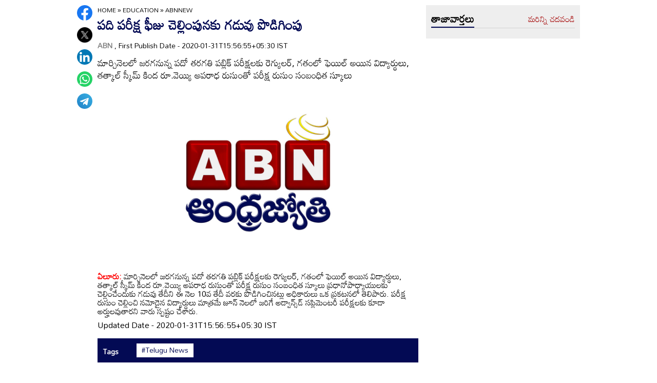

--- FILE ---
content_type: text/html
request_url: https://www.andhrajyothy.com/2020/education/abnnew-27273.html
body_size: 6244
content:
<!DOCTYPE html>
<html lang="te">

<head>
    <meta charset="UTF-8">
    <meta http-equiv="Cache-Control" content="no-cache, no-store, must-revalidate"/>
    <meta http-equiv="Pragma" content="no-cache"/>
    <meta http-equiv="Expires" content="0"/>
    <meta http-equiv="X-UA-Compatible" content="IE=edge">
    <meta name="viewport" content="width=device-width, initial-scale=1.0">
    <title>
        పది పరీక్ష ఫీజు చెల్లింపునకు గడువు పొడిగింపు | abnnew
    </title>
    <meta name="description" content="మార్చినెలలో జరగనున్న పదో తరగతి పబ్లిక్‌ పరీక్షలకు రెగ్యులర్‌, గతంలో ఫెయిల్‌ అయిన విద్యార్థులు, తత్కాల్‌ స్కీమ్‌ కింద రూ.వెయ్యి అపరాధ రుసుంతో పరీక్ష రుసుం సంబంధిత స్కూలు"/>
    <meta name="facebook-domain-verification" content="eilbn3za2nhlla0r787if8zlbwctxx"/>
    <meta property="fb:pages" content="107209012699787"/>
    <meta property="fb:app_id" content="617001902675107"/>
    <link rel="amphtml" href="https://www.andhrajyothy.com/2020/education/abnnew-27273.html/amp">
    <meta name="website" content="https://www.andhrajyothy.com/">
    <meta name="rating" content="General">
    <meta property="category" content="News">
    <meta name="copyright" content="https://www.andhrajyothy.com/">
    <meta name="author" content="ABN">
    <link rel="canonical" href="https://www.andhrajyothy.com/2020/education/abnnew-27273.html"/>
    <meta property="article:published_time" content="2020-01-31T15:56:55+05:30"/>
    <meta property="article:modified_date" content="2020-01-31T15:56:55+05:30"/>
        <meta name="keywords" content="Telugu News"/>
        <meta name="news_keywords" content="Telugu News , తెలుగు వార్తలు">
    <meta name="robots" content="max-image-preview:large">
    <meta property="og:type" content="article"/>
    <meta property="og:title" content="పది పరీక్ష ఫీజు చెల్లింపునకు గడువు పొడిగింపు"/>
    <meta property="og:description" content="మార్చినెలలో జరగనున్న పదో తరగతి పబ్లిక్‌ పరీక్షలకు రెగ్యులర్‌, గతంలో ఫెయిల్‌ అయిన విద్యార్థులు, తత్కాల్‌ స్కీమ్‌ కింద రూ.వెయ్యి అపరాధ రుసుంతో పరీక్ష రుసుం సంబంధిత స్కూలు"/>
    <meta property="og:url" content="https://www.andhrajyothy.com/2020/education/abnnew-27273.html"/>
    <meta property="og:locale" content="te_IN"/>
    <meta property="og:site_name" content="Andhrajyothy Telugu News"/>
    <meta property="og:image:height" content="720"/>
    <meta property="og:image:width" content="1280"/>
        <meta property="og:image" content="https://www.andhrajyothy.com/assets/images/defaultImg.jpeg"/>
    <meta property="twitter:title" content="పది పరీక్ష ఫీజు చెల్లింపునకు గడువు పొడిగింపు"/>
    <meta property="twitter:description" content="మార్చినెలలో జరగనున్న పదో తరగతి పబ్లిక్‌ పరీక్షలకు రెగ్యులర్‌, గతంలో ఫెయిల్‌ అయిన విద్యార్థులు, తత్కాల్‌ స్కీమ్‌ కింద రూ.వెయ్యి అపరాధ రుసుంతో పరీక్ష రుసుం సంబంధిత స్కూలు"/>
    <meta name="twitter:url" content="https://www.andhrajyothy.com/2020/education/abnnew-27273.html"/>
        <meta property="twitter:image:src" content="https://www.andhrajyothy.com/assets/images/defaultImg.jpeg"/>
    <meta name="twitter:card" content="summary_large_image"/>
    <meta name="twitter:creator" content="@abntelugutv"/>
    <meta name="twitter:site" content="@abntelugutv"/>
    <link rel="apple-touch-icon" href="https://www.andhrajyothy.com/assets/images/abn_touch_png.png"/>
    <link rel="shortcut icon" type="image/x-icon" href="/assets/images/favicon.ico"/>
    <link rel="preconnect" href="https://fonts.googleapis.com">
    <link rel="preconnect" href="https://fonts.gstatic.com" crossorigin>
    <link href="https://fonts.googleapis.com/css2?family=Mandali&display=swap" rel="stylesheet">
    <link rel="stylesheet" href="/assets/css/swiper-bundle.min.css">
    <link rel="stylesheet" href="/assets/css/main.css">
    <link rel="preload" as="image" href="https://www.andhrajyothy.com/assets/images/defaultImg.jpeg"/>
    <script async src="https://securepubads.g.doubleclick.net/tag/js/gpt.js"></script>
    <!-- Schemas Start-->
    <!-- Webpage-->
    <script type="application/ld+json">
    {
        "@context": "http:\/\/schema.org",
        "@type": "WebPage",
        "url": "https://www.andhrajyothy.com/2020/education/abnnew-27273.html",
        "name": "పది పరీక్ష ఫీజు చెల్లింపునకు గడువు పొడిగింపు",
        "description": "మార్చినెలలో జరగనున్న పదో తరగతి పబ్లిక్‌ పరీక్షలకు రెగ్యులర్‌, గతంలో ఫెయిల్‌ అయిన విద్యార్థులు, తత్కాల్‌ స్కీమ్‌ కింద రూ.వెయ్యి అపరాధ రుసుంతో పరీక్ష రుసుం సంబంధిత స్కూలు",
        "publisher": {
            "@type": "Organization",
            "name": "Andhrajyothy",
            "url": "https://www.andhrajyothy.com/",
            "logo": {
                "@type": "ImageObject",
                "contentUrl": "https://media.andhrajyothy.com/media/abn-600x60.png"
            }
        }
    }
    </script>
    <!-- Organization -->
    <script type="application/ld+json">
    {
        "@context": "http:\/\/schema.org",
        "@type": "Organization",
        "name": "Andhrajyothy",
        "url": "https://www.andhrajyothy.com/",
        "logo": {
            "@type": "ImageObject",
            "url": "https://media.andhrajyothy.com/media/abn-600x60.png",
            "width": 600,
            "height": 60
        },
        "sameAs": ["https:\/\/www.facebook.com\/abntelugutv\/", "https:\/\/twitter.com\/abntelugutv", "https:\/\/www.youtube.com\/c\/abntelugutv"]
    }
    </script>
    <!-- Itemlist -->
    <script type="application/ld+json">
    {
        "@context": "http:\/\/schema.org",
        "@type": "ItemList",
        "itemListElement": 
        [ 
            {
                "@type": "SiteNavigationElement",
                "position": 1,
                "name": "ఆంధ్రప్రదేశ్",
                "url": "https://www.andhrajyothy.com\/andhra-pradesh"
            } 
            , 
            {
                "@type": "SiteNavigationElement",
                "position": 2,
                "name": "తెలంగాణ",
                "url": "https://www.andhrajyothy.com\/telangana"
            } 
            , 
            {
                "@type": "SiteNavigationElement",
                "position": 3,
                "name": "జాతీయం",
                "url": "https://www.andhrajyothy.com\/national"
            } 
            , 
            {
                "@type": "SiteNavigationElement",
                "position": 4,
                "name": "క్రీడలు",
                "url": "https://www.andhrajyothy.com\/sports"
            } 
            , 
            {
                "@type": "SiteNavigationElement",
                "position": 5,
                "name": "సాంకేతికం",
                "url": "https://www.andhrajyothy.com\/technology"
            } 
            , 
            {
                "@type": "SiteNavigationElement",
                "position": 6,
                "name": "నవ్య",
                "url": "https://www.andhrajyothy.com\/navya"
            } 
            , 
            {
                "@type": "SiteNavigationElement",
                "position": 7,
                "name": "సంపాదకీయం",
                "url": "https://www.andhrajyothy.com\/editorial"
            } 
            , 
            {
                "@type": "SiteNavigationElement",
                "position": 8,
                "name": "బిజినెస్",
                "url": "https://www.andhrajyothy.com\/business"
            } 
            , 
            {
                "@type": "SiteNavigationElement",
                "position": 9,
                "name": "ప్రవాస",
                "url": "https://www.andhrajyothy.com\/nri"
            } 
            , 
            {
                "@type": "SiteNavigationElement",
                "position": 10,
                "name": "ఫోటోలు",
                "url": "https://www.andhrajyothy.com\/photogallery"
            } 
            , 
            {
                "@type": "SiteNavigationElement",
                "position": 11,
                "name": "వీడియోలు",
                "url": "https://www.andhrajyothy.com\/videos"
            } 
            , 
            {
                "@type": "SiteNavigationElement",
                "position": 12,
                "name": "రాశిఫలాలు",
                "url": "https://www.andhrajyothy.com\/astrology"
            } 
            , 
            {
                "@type": "SiteNavigationElement",
                "position": 13,
                "name": "వంటలు",
                "url": "https://www.andhrajyothy.com\/vantalu"
            } 
            , 
            {
                "@type": "SiteNavigationElement",
                "position": 14,
                "name": "ఓపెన్ హార్ట్ విత్ ఆర్కే",
                "url": "https://www.andhrajyothy.com\/open-heart"
            } 
            , 
            {
                "@type": "SiteNavigationElement",
                "position": 15,
                "name": "ఆరోగ్యం",
                "url": "https://www.andhrajyothy.com\/health"
            } 
            , 
            {
                "@type": "SiteNavigationElement",
                "position": 16,
                "name": "చదువు",
                "url": "https://www.andhrajyothy.com\/education"
            } 
            , 
            {
                "@type": "SiteNavigationElement",
                "position": 17,
                "name": "ముఖ్యాంశాలు",
                "url": "https://www.andhrajyothy.com\/mukhyaamshalu"
            } 
            , 
            {
                "@type": "SiteNavigationElement",
                "position": 18,
                "name": "క్రైమ్",
                "url": "https://www.andhrajyothy.com\/crime"
            } 
            , 
            {
                "@type": "SiteNavigationElement",
                "position": 19,
                "name": "ప్రత్యేకం",
                "url": "https://www.andhrajyothy.com\/prathyekam"
            } 
            , 
            {
                "@type": "SiteNavigationElement",
                "position": 20,
                "name": "కార్టూన్",
                "url": "https://www.andhrajyothy.com\/cartoonarchive"
            } 
            , 
            {
                "@type": "SiteNavigationElement",
                "position": 21,
                "name": "రాజకీయం",
                "url": "https://www.andhrajyothy.com\/politics"
            } 
            , 
            {
                "@type": "SiteNavigationElement",
                "position": 22,
                "name": "ఎన్నికలు",
                "url": "https://www.andhrajyothy.com\/elections"
            } 
            , 
            {
                "@type": "SiteNavigationElement",
                "position": 23,
                "name": "అంతర్జాతీయం",
                "url": "https://www.andhrajyothy.com\/international"
            } 
            , 
            {
                "@type": "SiteNavigationElement",
                "position": 24,
                "name": "ఇతరాలు",
                "url": "https://www.andhrajyothy.com\/miscellaneous"
            } 
        ]
    }
    </script>
    <!-- Website -->
    <script type="application/ld+json">
    {
        "@context": "https://schema.org",
        "@type": "WebSite",
        "url": "https://www.andhrajyothy.com/",
        "potentialAction": {
            "@type": "SearchAction",
            "target": "https://www.andhrajyothy.com/search/?q={search_term_string}",
            "query-input": "required name=search_term_string"
        }
    }
    </script>
    <!-- BreadcrumbList -->
    <script type="application/ld+json">
    {
        "@context": "https://schema.org",
        "@type": "BreadcrumbList",
        "itemListElement": [{
                "@type": "ListItem",
                "position": 1,
                "item": {
                    "@id": "https://www.andhrajyothy.com/",
                    "name": "Andhrajyothy",
                    "image": "https://media.andhrajyothy.com/media/defaultImg.jpeg"
                }
            },
            {
                "@type": "ListItem",
                "position": 2,
                "item": {
                    "@id": "https://www.andhrajyothy.com/education",
                    "name": "Education",
                    "image": "https://media.andhrajyothy.com/media/defaultImg.jpeg"
                }
            } 
            ,
            {
                "@type": "ListItem",
                "position": 3,
                "item": {
                    "@id": "https://www.andhrajyothy.com/2020/education/abnnew-27273.html",
                    "name": "పది పరీక్ష ఫీజు చెల్లింపునకు గడువు పొడిగింపు",
                    "image": "https://www.andhrajyothy.com/assets/images/defaultImg.jpeg"
                }
            } 
        ]
    }
    </script>
    <!-- NewsArticle -->
    <script type="application/ld+json">
    {
        "@context": "https:\/\/schema.org",
        "@type": "NewsArticle",
        "headline": "పది పరీక్ష ఫీజు చెల్లింపునకు గడువు పొడిగింపు",
        "description": "మార్చినెలలో జరగనున్న పదో తరగతి పబ్లిక్‌ పరీక్షలకు రెగ్యులర్‌, గతంలో ఫెయిల్‌ అయిన విద్యార్థులు, తత్కాల్‌ స్కీమ్‌ కింద రూ.వెయ్యి అపరాధ రుసుంతో పరీక్ష రుసుం సంబంధిత స్కూలు",
        "keywords": "Telugu News , తెలుగు వార్తలు",
        "articleBody": "<div id=\"pastingspan1\"><strong style=\"color: #ff0000;\">ఏలూరు: </strong>మార్చినెలలో జరగనున్న పదో తరగతి పబ్లిక్&#8204; పరీక్షలకు రెగ్యులర్&#8204;, గతంలో ఫెయిల్&#8204; అయిన విద్యార్థులు, తత్కాల్&#8204; స్కీమ్&#8204; కింద రూ.వెయ్యి అపరాధ రుసుంతో పరీక్ష రుసుం సంబంధిత స్కూలు ప్రధానోపాధ్యాయులకు చెల్లించేందుకు గడువు తేదీని ఈ నెల 10వ తేదీ వరకు పొడిగించినట్లు అధికారులు ఒక ప్రకటనలో తెలిపారు. పరీక్ష రుసుం చెల్లించి నమోదైన విద్యార్థులు మాత్రమే జూన్&#8204; నెలలో జరిగే అడ్వాన్స్&#8204;డ్&#8204; సప్లిమెంటరీ పరీక్షలకు కూడా అర్హులవుతారని వారు స్పష్టం చేశారు.</div>",
        "url": "https://www.andhrajyothy.com/2020/education/abnnew-27273.html",
        "datePublished": "2020-01-31T15:56:55+05:30",
        "dateModified": "2020-01-31T15:56:55+05:30",
        "dateCreated": "2020-01-31T15:56:55+05:30",
        "thumbnailUrl": "https://www.andhrajyothy.com/assets/images/defaultImg.jpeg",
        "mainEntityOfPage": {
            "@type": "WebPage",
            "@id": "https://www.andhrajyothy.com/2020/education/abnnew-27273.html",
            "name": "abnnew",
            "image": {
                "@type": "ImageObject",
                "url": "https://www.andhrajyothy.com/assets/images/defaultImg.jpeg",
                "width": "1280",
                "height": "720"
            }
        },
        "image": {
            "@type": "ImageObject",
            "url": "https://www.andhrajyothy.com/assets/images/defaultImg.jpeg",
            "width": "1280",
            "height": "720"
        },
        "author":
        {
            "@type":"Person",
            "name":"ABN",
            "url":"https://www.andhrajyothy.com/author"
        },
        "publisher": {
            "@type": "Organization",
            "name": "Andhrajyothy",
            "url": "https://www.andhrajyothy.com/",
            "logo": {
                "@type": "ImageObject",
                "url": "https://media.andhrajyothy.com/media/abn-600x60.png",
                "width": 600,
                "height": 60
            }
        }
    }
    </script>
    <!-- Global site tag (gtag.js) - Google Analytics -->
    <script async src="https://www.googletagmanager.com/gtag/js?id=UA-13008345-1"></script>
    <script>
    window.dataLayer = window.dataLayer || [];

    function gtag() {dataLayer.push(arguments);}
    gtag('js', new Date());
    gtag('config', 'UA-13008345-1');
    </script>
    <!-- Global site tag (gtag.js) - Google Analytics -->
    <script async src="https://www.googletagmanager.com/gtag/js?id=G-S6ENK36TP1"></script>
    <script>
    window.dataLayer = window.dataLayer || [];

    function gtag() {dataLayer.push(arguments);}
    gtag('js', new Date());
    gtag('config', 'G-S6ENK36TP1');
    </script>
    <!-- Schemas end -->
    <style>
        div[id*="MOBILE_"] {
            display: none;
        }

        div[id*="MOB_"] {
            display: none;
        }

        @media (max-width:767px) {
            div[id*="MOBILE_"] {
                display: block;
            }

            div[id*="DESKTOP_"] {
                display: none;
            }

            div[id*="MOB_"] {
                display: block;
            }

            div[id*="DESK_"] {
                display: none;
            }
        }
    </style>
    <script src="/assets/js/jquery.min.js"></script>
    <script src="/assets/js/commons.js"></script>
    <script src="/assets/js/ads/articlesAdsHeader.js"></script>
	<script src="/assets/js/ads/abnads.js"></script>
</head>

<body>
    <!-- this code goes below body start -->
    <svg xmlns="https://www.w3.org/2000/svg" style="display:none">
        <symbol id="home" viewBox="0 0 48 48">
            <path d="M20,40V28h8v12h10V24h6L24,6L4,24h6v16H20z"/>
            <path style="fill:none;" d="M0,0h48v48H0V0z"/>
        </symbol>
        <symbol id="share-icon" viewBox="0 0 24 24">
            <path d="M18.3,23.6c-0.4-0.1-0.8-0.2-1.1-0.3c-1.7-0.7-2.6-2.5-2.3-4.3c0-0.1,0-0.2-0.1-0.3c-2.2-1.3-4.5-2.5-6.7-3.8
             c-0.1-0.1-0.2-0.1-0.3,0c-1.2,1-2.8,1.2-4.2,0.5c-1.4-0.7-2.3-2.2-2.1-3.7C1.6,10.2,2.4,9,3.8,8.5c1.4-0.6,2.8-0.3,4,0.6
             c0.1,0.1,0.2,0.1,0.3,0.1c2.3-1.3,4.6-2.6,6.9-3.9c0-0.4-0.1-0.8-0.1-1.1c0.1-1.8,1.5-3.4,3.3-3.6c0.1,0,0.1,0,0.2,0
             c0.3,0,0.5,0,0.8,0c0,0,0.1,0,0.1,0c1.6,0.2,3,1.5,3.3,3.1c0.3,1.7-0.5,3.3-2,4.1c-1.5,0.8-3.3,0.5-4.5-0.6C16,7,16,7,15.9,6.9
             c-2.3,1.3-4.6,2.6-7,4c0.2,0.8,0.2,1.5,0,2.2c2.3,1.3,4.6,2.6,7,4C16,17,16,17,16.1,16.9c0.9-0.8,2-1.2,3.2-1
             c1.8,0.2,3.2,1.8,3.3,3.5c0.1,1.9-1,3.6-2.9,4c-0.2,0-0.4,0.1-0.6,0.1C18.9,23.6,18.6,23.6,18.3,23.6z"/>
        </symbol>
        <symbol viewBox="0 0 48 48" id="albumbtn">
            <g>
                <circle class="st0" fill="#CDCDCF" cx="24.1" cy="24" r="24"/>
                <path
                    d="M37.78,36.87c0,0-1.85,0-1.82,0c-5.6,0-11.2,0-16.8,0c-1.48-0.66-2.06-1.86-1.98-3.1c-1.03-0.45-2.05-0.62-2.63-1.23 c-0.58-0.6-0.71-1.63-1.06-2.53c-2.19-0.19-3.14-0.95-3.16-2.83c-0.04-5.06-0.04-10.12,0-15.17c0.01-1.66,1.06-2.7,2.71-2.71 c5.09-0.04,10.18-0.04,15.27,0c1.56,0.01,2.49,0.99,2.67,2.54c0.03,0.27,0.05,0.55,0.07,0.81c2.63,0.27,3,0.65,3.53,3.52 c1.55-0.15,2.65,0.53,3.31,1.94 M12.05,23.59c1.8-1.8,3.39-3.4,4.98-4.98c0.95-0.94,1.16-0.94,2.1-0.01 c1.08,1.08,2.16,2.16,3.29,3.3c1.21-1.24,2.32-2.35,3.41-3.49c0.6-0.63,1.14-0.63,1.73,0.01c0.49,0.53,1.02,1.03,1.71,1.72 c0-2.88,0-5.45,0-8.03c0-0.77-0.39-1.1-1.14-1.1c-4.98,0-9.97,0-14.95,0c-0.75,0-1.14,0.33-1.14,1.09 C12.05,15.82,12.05,19.55,12.05,23.59z M15.59,29.98c-0.16,1.48,0.03,1.72,1.35,1.72c4.77,0.01,9.54,0,14.32,0 c1.31,0,1.48-0.18,1.48-1.51c0-4.74,0-9.48,0-14.22c0-1.4-0.26-1.61-1.72-1.39c0,0.34,0,0.69,0,1.05c0,3.7,0,7.4,0,11.09 c0,2.3-0.96,3.25-3.28,3.25c-2.65,0-5.31,0-7.96,0C18.36,29.98,16.97,29.98,15.59,29.98z M34.45,17.96c0,4.14,0,8.19,0,12.25 c0,2.24-0.98,3.21-3.22,3.21c-3.7,0.01-7.39,0-11.09,0c-0.39,0-0.77,0-1.15,0c-0.08,1.52,0.09,1.72,1.43,1.72c4.77,0,9.54,0,14.32,0 c1.25,0,1.43-0.19,1.43-1.44c0.01-4.78,0-9.55,0-14.33C36.17,18.04,35.96,17.87,34.45,17.96z"/>
        </symbol>
        <symbol viewBox="0 0 301.9 226.5" id="youtube">
            <path class="st0" d="M286.9,16.9C275.4,4.1,262.5,4,256.6,3.3C214.4,0,151,0,151,0h-0.1c0,0-63.4,0-105.6,3.3
            C39.4,4,26.5,4.1,15,16.9c-9,9.8-12,32-12,32s-3,26-3,52.1v24.4c0,26.1,3,52.1,3,52.1s2.9,22.2,12,32c11.5,12.8,26.6,12.4,33.3,13.8
            c24.2,2.5,102.7,3.2,102.7,3.2s63.4-0.1,105.7-3.4c5.9-0.8,18.8-0.8,30.2-13.6c9-9.8,12-32,12-32s3-26.1,3-52.1V101
            c0-26.1-3-52.1-3-52.1S295.9,26.7,286.9,16.9z" style="fill:#FFFFFF;"/>
            <polygon points="113.3,169.9 113.3,56.6 207.7,113.2 " style="fill:#FF0000;"/>
        </symbol>
    </svg>
    <!-- code ends -->
    <!-- ADS Div -->
    <div id="getterLHSRHSAdsDiv"></div>
    <header class="main_header" id="headerDiv"></header>
    <div class="flexBox">
        <div class="fixed-social">
            <span id="share"><svg>
                    <use href="#share-icon"></use>
                </svg></span>
        </div>
        <script>
        document.querySelector('#share').addEventListener('click', function() {
            if (typeof navigator.share === 'undefined') {
                console.log("No share API available!");
            } else {
                navigator.share({
                    title: 'పది పరీక్ష ఫీజు చెల్లింపునకు గడువు పొడిగింపు',
                    url: 'https://www.andhrajyothy.com/2020/education/abnnew-27273.html',
                    text: 'పది పరీక్ష ఫీజు చెల్లింపునకు గడువు పొడిగింపు'
                })
            }
        });
        </script>
    </div>
    <div class="container-fluid">
        <div class="container">
            <div class="detailBody">
                <div class="leftSidebar">
                    <div class="theiaStickySidebar">
                        <div class="socialShare">
                            <ul>
                                <li><a class="fb_icon" title="FaceBook" target="_blank" href="http://www.facebook.com/sharer/sharer.php?u=https://www.andhrajyothy.com/2020/education/abnnew-27273.html"
                                        rel="nofollow noopener"></a></li>
                                <li><a class="tw_icon" title="Twitter" target="_blank" href="https://twitter.com/intent/tweet?url=https://www.andhrajyothy.com/2020/education/abnnew-27273.html"
                                        rel="nofollow noopener"></a></li>
                                <li><a class="link_icon" title="linkedin" target="_blank" href="https://www.linkedin.com/sharing/share-offsite/?url=https://www.andhrajyothy.com/2020/education/abnnew-27273.html"
                                        rel="nofollow noopener"></a></li>
                                <li><a class="wap_icon" title="whatsapp" target="_blank" href="https://api.whatsapp.com/send?text=పది పరీక్ష ఫీజు చెల్లింపునకు గడువు పొడిగింపు-https://www.andhrajyothy.com/2020/education/abnnew-27273.html"
                                        rel="nofollow noopener"></a></li>
                                <li><a class="tel_icon" title="telegram" target="_blank" href="https://t.me/share/url?url=https://www.andhrajyothy.com/2020/education/abnnew-27273.html&text=పది పరీక్ష ఫీజు చెల్లింపునకు గడువు పొడిగింపు"
                                        rel="nofollow noopener"></a></li>
                            </ul>
                        </div>
                    </div>
                </div>
                <div class="content">
                    <div class="theiaStickySidebar">
                        <ol class="breadcrumb">
                            <li>
                                <div class="breadcrum">
                                    <ul>
                                        <li>
                                            <p id="breadcrumbs">
                                                <span><a href="https://www.andhrajyothy.com">Home</a> »
                                                    <span><a href="/education">
                                                            Education
                                                        </a>
                                                                »
                                                                <span class="breadcrumb_last">
                                                                    abnnew
                                                                </span>
                                                    </span></span>
                                            </p>
                                        </li>
                                    </ul>
                                </div>
                            </li>
                        </ol>
                        <div class="articleBodyCont">
                            <!-- ADS Div -->
                            <div id="articleAboveHeadAdsDiv"></div>

                            <h1 class="articleHD">
                                పది పరీక్ష ఫీజు చెల్లింపునకు గడువు పొడిగింపు
                            </h1>
                            <div class="AuthorInfo">
                                <p><a href="#" style="color:grey;"><strong>
                                        ABN
                                    </strong></a>, First Publish Date - 2020-01-31T15:56:55+05:30 IST</p>
                            </div>
                            <h2>
                                <p class="sub-title">
                                    మార్చినెలలో జరగనున్న పదో తరగతి పబ్లిక్‌ పరీక్షలకు రెగ్యులర్‌, గతంలో ఫెయిల్‌ అయిన విద్యార్థులు, తత్కాల్‌ స్కీమ్‌ కింద రూ.వెయ్యి అపరాధ రుసుంతో పరీక్ష రుసుం సంబంధిత స్కూలు
                                </p>
                            </h2>
                            <div class="article-img">
                                    <img class="lazy" src="https://www.andhrajyothy.com/assets/images/defaultImg.jpeg" alt="పది పరీక్ష ఫీజు చెల్లింపునకు గడువు పొడిగింపు" width="799" height="414" loading="lazy"/>
                            </div>
                            <!-- ADs Div -->
                            <div id="articlePrmaryImageAdsDiv"></div>                        
                            <!--<div class="readmore_desc" onclick="this.classList.add('expanded')">-->
                            <div>
                                <div class="category_desc">
                                    <p>
                                        <div id="pastingspan1"><strong style="color: #ff0000;">ఏలూరు: </strong>మార్చినెలలో జరగనున్న పదో తరగతి పబ్లిక్&#8204; పరీక్షలకు రెగ్యులర్&#8204;, గతంలో ఫెయిల్&#8204; అయిన విద్యార్థులు, తత్కాల్&#8204; స్కీమ్&#8204; కింద రూ.వెయ్యి అపరాధ రుసుంతో పరీక్ష రుసుం సంబంధిత స్కూలు ప్రధానోపాధ్యాయులకు చెల్లించేందుకు గడువు తేదీని ఈ నెల 10వ తేదీ వరకు పొడిగించినట్లు అధికారులు ఒక ప్రకటనలో తెలిపారు. పరీక్ష రుసుం చెల్లించి నమోదైన విద్యార్థులు మాత్రమే జూన్&#8204; నెలలో జరిగే అడ్వాన్స్&#8204;డ్&#8204; సప్లిమెంటరీ పరీక్షలకు కూడా అర్హులవుతారని వారు స్పష్టం చేశారు.</div>
                                    </p>
                                    <!-- ADS Div -->
                                    <div id = "vdoAdsDiv"></div>

                                    <div class="AuthorInfo">
                                        Updated Date - 2020-01-31T15:56:55+05:30 IST
                                    </div>
                                    <!-- ADS Div -->
                                    <div id="belowArticleBodyAdsDiv"></div>

                                    <br>
                                    <!--<span class="trigger">Read more <i></i></span>-->
                                </div>
                            </div>
                            <div class="tags_wrapper">
                                <h2><a href="#">Tags</a></h2>
                                <ul>
                                            <li><a href="/tag/telugu-news">#Telugu News</a></li>
                                </ul>
                            </div>
                            <div class="sub_n_follow">
                                <div class="suscribe_chanel">
                                    <a href="https://www.youtube.com/c/abntelugutv" target="_blank" class="youtube_btn">
                                        <svg>
                                            <use href="#youtube"></use>
                                        </svg>
                                        Subscribe
                                    </a>
                                </div>
                                <div class="goognews_btn">
                                    <a href="https://news.google.com/publications/CAAqBwgKMJ71mAswrv-wAw?ceid=IN:en&oc=3" target="_blank">
                                        <img width="136" height="30" src="/assets/images/gnews.png" alt="">
                                    </a>
                                </div>
                            </div>
                            
                            <div class="">
                                <div class="commonHD">
                                            <h2><a href="/education">
                                                    చదువు
                                                </a></h2>
                                            <a href="/education" class="moreNews">మరిన్ని చదవండి</a>
                                </div>
                                <div class="common_wrapper" id="subCategoryArticlesDiv"></div>
                            </div>
                            <!-- ADS Div -->
                            <div id="belowCategoryblockAdsDiv"></div>
                        </div>
                    </div>
                </div>
                <div class="rightSidebar">
                    <div class="theiaStickySidebar">
                        <!-- ADS Div -->
                        <div id="rhsUppderAdsDiv"></div>
                        <div class="grey_bg">
                            <div class="commonHD">
                                <h2><a href="/latest-news">తాజావార్తలు</a></h2>
                                <a href="/latest-news" class="moreNews">మరిన్ని చదవండి</a>
                            </div>
                            <div class="common_wrapper" id="latestNewsDiv"></div>
                        </div>
                        <!-- ADS Div -->
                        <div id="rhsLowerAdsDiv"></div>
                    </div>
                </div>
            </div>
            <!-- ADS Div -->
            <div id="articleBottomAdsDiv"></div>
        </div>        
    </div>
    
    <footer class="main_footer" id="footerDiv"></footer>
    <!-- ADS Div -->
    <div id="belowFooterAdsScripts"></div>
    <script src="/assets/js/theia-sticky-sidebar.min.js"></script>
    <script src="/assets/js/swiper-bundle.min.js"></script>
    <script src="/assets/js/app.js"></script>
    <script>
        //Set Header Footer
		setHeaderFooter();

        //Calling Ads code fill function.
		addDetailPageAds();
        
        //load latest articles using APIs
        let articleList = getLatestNews();
        setThreeImageRTextTemplate(articleList, 'latestNewsDiv', 4); 
            articleList = getCategoryNews('16');
            setThreeImageRTextTemplate(articleList, 'subCategoryArticlesDiv', 6); 
        //image optimization
        optimizeImages();
    </script>
    <script>
        $(document).ready(function() {
            if ($(window).width() > 768) {
                $('.leftSidebar, .content, .rightSidebar')
                    .theiaStickySidebar({
                        additionalMarginTop: 10
                    });
            }
        });
        $(window).on('load', function() { 
        });
    </script>
</body>
</html>

--- FILE ---
content_type: application/javascript; charset=utf-8
request_url: https://fundingchoicesmessages.google.com/f/AGSKWxV1NWdYFtmoYVkWALcNheFCUYezhAc8QgqpW2RpxjE2eOaK2qZTj3-1wJyan4e-o-DmMfgDl0MAdP24KEc69K7feIKDroxmz2cFSHy59FF5mUdJi_sfK0OS4YwmJLxX2EL573QMDqHVt24Ls7pkjKsk_OTkCC1dzeicJKRSwxMAYW-7AVIxALX_j-8p/_.com/a?network.tv/ads./netspiderads3./pubfig.js/PageTopAD.
body_size: -1292
content:
window['74c94854-7d84-4f15-ba0a-1cfd14c6c483'] = true;